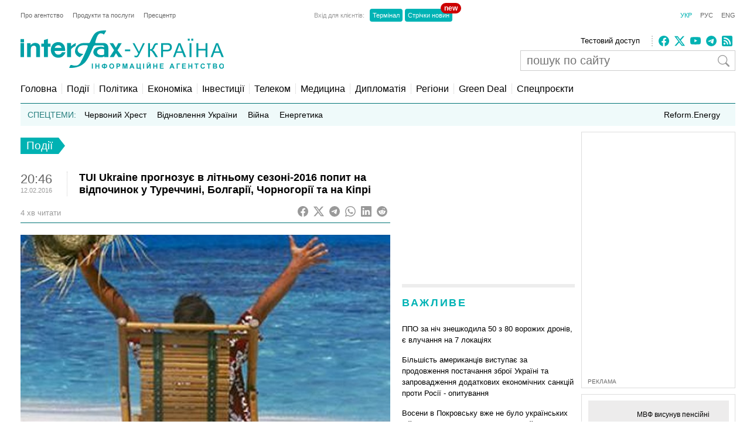

--- FILE ---
content_type: text/html; charset=utf-8
request_url: https://www.google.com/recaptcha/api2/aframe
body_size: 269
content:
<!DOCTYPE HTML><html><head><meta http-equiv="content-type" content="text/html; charset=UTF-8"></head><body><script nonce="Vbsz-THdJMtzZUZxDr64HQ">/** Anti-fraud and anti-abuse applications only. See google.com/recaptcha */ try{var clients={'sodar':'https://pagead2.googlesyndication.com/pagead/sodar?'};window.addEventListener("message",function(a){try{if(a.source===window.parent){var b=JSON.parse(a.data);var c=clients[b['id']];if(c){var d=document.createElement('img');d.src=c+b['params']+'&rc='+(localStorage.getItem("rc::a")?sessionStorage.getItem("rc::b"):"");window.document.body.appendChild(d);sessionStorage.setItem("rc::e",parseInt(sessionStorage.getItem("rc::e")||0)+1);localStorage.setItem("rc::h",'1765351478798');}}}catch(b){}});window.parent.postMessage("_grecaptcha_ready", "*");}catch(b){}</script></body></html>

--- FILE ---
content_type: application/x-javascript; charset=utf-8
request_url: https://servicer.idealmedia.io/688608/1?cmpreason=wvz&sessionId=69392037-0ba80&sessionPage=1&sessionNumberWeek=1&sessionNumber=1&scale_metric_1=64.00&scale_metric_2=256.00&scale_metric_3=100.00&cbuster=176535147972251633730&pvid=2ebb281c-6be9-4f0c-bc4a-f4d92db6f829&implVersion=17&lct=1763554860&mp4=1&ap=1&consentStrLen=0&wlid=60b25e71-b4cc-45ef-bd4d-8225619d6358&uniqId=1774f&niet=4g&nisd=false&jsp=head&evt=%5B%7B%22event%22%3A1%2C%22methods%22%3A%5B1%2C2%5D%7D%2C%7B%22event%22%3A2%2C%22methods%22%3A%5B1%2C2%5D%7D%5D&pv=5&jsv=es6&dpr=1&hashCommit=cbd500eb&apt=2016-02-12T20%3A46%3A45%2B02%3A00&tfre=3495&w=240&h=548&tli=1&sz=240x132&szp=1,2,3,4&szl=1;2;3;4&cxurl=https%3A%2F%2Finterfax.com.ua%2Fnews%2Fgeneral%2F324362.html&ref=&lu=https%3A%2F%2Finterfax.com.ua%2Fnews%2Fgeneral%2F324362.html
body_size: 1829
content:
var _mgq=_mgq||[];
_mgq.push(["IdealmediaLoadGoods688608_1774f",[
["obozrevatel.com","11907194","1","МВФ висунув пенсійні вимоги: до чого варто готуватись українцям","Уряд має змінити низку правил","0","","","","i0L7NWnL4WX_f7epY940GWDR02d1eZPU99zPIXZljA2il8FstAJWVIkSlsjw2_bHJP9NESf5a0MfIieRFDqB_KZYqVzCSd5s-3-NMY7DW0W-texs6_N7bkc3rRTXqZsz",{"i":"https://s-img.idealmedia.io/n/11907194/90x90/88x0x328x328/aHR0cDovL2ltZ2hvc3RzLmNvbS90LzIwMjUtMTIvNDI3NTgxL2RiZTBhZTBlMDUyZGZjOTBkYjk3YTI1YTQwYWYyNzI4LmpwZWc.webp?v=1765351479-F2so1mmI6JPhTsfS4cNWOv6d5V2osq4ad1JNb5MNJA8","l":"https://clck.idealmedia.io/pnews/11907194/i/3160/pp/1/1?h=i0L7NWnL4WX_f7epY940GWDR02d1eZPU99zPIXZljA2il8FstAJWVIkSlsjw2_bHJP9NESf5a0MfIieRFDqB_KZYqVzCSd5s-3-NMY7DW0W-texs6_N7bkc3rRTXqZsz&utm_campaign=interfax.com.ua&utm_source=interfax.com.ua&utm_medium=referral&rid=4a118a14-d599-11f0-9b20-c4cbe1e3eca4&tt=Direct&att=3&afrd=296&iv=17&ct=1&gdprApplies=0&muid=pb9DP7augEon&st=-300&mp4=1&h2=RGCnD2pppFaSHdacZpvmnoTb7XFiyzmF87A5iRFByjtRGCPw-Jj4BtYdULfjGweqJaGSQGEi6nxpFvL8b2o0UA**","adc":[],"sdl":0,"dl":"","category":"Экономика Украины","dbbr":0,"bbrt":0,"type":"e","media-type":"static","clicktrackers":[],"cta":"Читати далі","cdt":"","tri":"4a121849-d599-11f0-9b20-c4cbe1e3eca4","crid":"11907194"}],
["novyny.live","11900178","1","Ющенко назвав шлях до миру: іншого варіанту немає","Віктор Ющенко поділився своїм баченням нинішньої ситуації навколо повномасштабної війни...","0","","","","i0L7NWnL4WX_f7epY940GaeBwtMPt-o0zzWmLK_xqEFx-5wbY08S6FgFJJQJfJKGJP9NESf5a0MfIieRFDqB_KZYqVzCSd5s-3-NMY7DW0WPAUvnm2RtQ36F6On6GS0M",{"i":"https://s-img.idealmedia.io/n/11900178/90x90/193x0x767x767/aHR0cDovL2ltZ2hvc3RzLmNvbS90LzIwMjUtMTIvODYxMzc3LzdiODhlNDAxZDU3NDg1NTc3NzEyYTBiMTkzNzdlNTUzLmpwZWc.webp?v=1765351479-5TukXSkehlG_lzLBh0vTv4R0sxXbmP6pD2msPojs8RE","l":"https://clck.idealmedia.io/pnews/11900178/i/3160/pp/2/1?h=i0L7NWnL4WX_f7epY940GaeBwtMPt-o0zzWmLK_xqEFx-5wbY08S6FgFJJQJfJKGJP9NESf5a0MfIieRFDqB_KZYqVzCSd5s-3-NMY7DW0WPAUvnm2RtQ36F6On6GS0M&utm_campaign=interfax.com.ua&utm_source=interfax.com.ua&utm_medium=referral&rid=4a118a14-d599-11f0-9b20-c4cbe1e3eca4&tt=Direct&att=3&afrd=296&iv=17&ct=1&gdprApplies=0&muid=pb9DP7augEon&st=-300&mp4=1&h2=RGCnD2pppFaSHdacZpvmnoTb7XFiyzmF87A5iRFByjtRGCPw-Jj4BtYdULfjGweqJaGSQGEi6nxpFvL8b2o0UA**","adc":[],"sdl":0,"dl":"","category":"Политика Украины","dbbr":0,"bbrt":0,"type":"e","media-type":"static","clicktrackers":[],"cta":"Читати далі","cdt":"","tri":"4a121851-d599-11f0-9b20-c4cbe1e3eca4","crid":"11900178"}],
["obozrevatel.com","11907681","1","До лав українського війська повернувся ексміністр оборони","Він двічі був міністром оборони за часів президента Кучми і називав \"провокаціями\" попередження про майбутній напад РФ","0","","","","i0L7NWnL4WX_f7epY940GcsQXrB7z9IetNbL5Grg5WoKiY2ly4hE-og2aVHGZN3AJP9NESf5a0MfIieRFDqB_KZYqVzCSd5s-3-NMY7DW0UmZ5s-yrwjh0cXMzxJFZso",{"i":"https://s-img.idealmedia.io/n/11907681/90x90/285x0x630x630/aHR0cDovL2ltZ2hvc3RzLmNvbS90LzQyNzU4MS9jZDhjMTMxZjgwNmQzNTkxZmYxYmUzYjBiNDI5NzhmMi5qcGVn.webp?v=1765351479-KaF2OWl8uQqeXGe41pTzf_m1er_QDofa8Zj60SAn0CU","l":"https://clck.idealmedia.io/pnews/11907681/i/3160/pp/3/1?h=i0L7NWnL4WX_f7epY940GcsQXrB7z9IetNbL5Grg5WoKiY2ly4hE-og2aVHGZN3AJP9NESf5a0MfIieRFDqB_KZYqVzCSd5s-3-NMY7DW0UmZ5s-yrwjh0cXMzxJFZso&utm_campaign=interfax.com.ua&utm_source=interfax.com.ua&utm_medium=referral&rid=4a118a14-d599-11f0-9b20-c4cbe1e3eca4&tt=Direct&att=3&afrd=296&iv=17&ct=1&gdprApplies=0&muid=pb9DP7augEon&st=-300&mp4=1&h2=RGCnD2pppFaSHdacZpvmnoTb7XFiyzmF87A5iRFByjtRGCPw-Jj4BtYdULfjGweqJaGSQGEi6nxpFvL8b2o0UA**","adc":[],"sdl":0,"dl":"","category":"Общество Украины","dbbr":0,"bbrt":0,"type":"e","media-type":"static","clicktrackers":[],"cta":"Читати далі","cdt":"","tri":"4a121854-d599-11f0-9b20-c4cbe1e3eca4","crid":"11907681"}],
["lb.ua","11905083","1","Викрито злочинне угруповання під керівництвом депутатки","Викриття провели спільно з СБУ","0","","","","i0L7NWnL4WX_f7epY940GSOCXKLwKXYmHT9n_K1uyPYlmVbqYZbhHi7EsPacmB-TJP9NESf5a0MfIieRFDqB_KZYqVzCSd5s-3-NMY7DW0XTCnm2xVAEPlu85DNdBMXy",{"i":"https://s-img.idealmedia.io/n/11905083/90x90/135x0x450x450/aHR0cDovL2ltZ2hvc3RzLmNvbS90Lzc5MTQyNS9mNzk5MDE4ZTYzNGViZjc4YjQzNzM1NTRkZWViZTNmNy5qcGVn.webp?v=1765351479-9_HhNUZU6IYt0CMTo3EHWNfOvNPRsvIX--JFE7G_wa8","l":"https://clck.idealmedia.io/pnews/11905083/i/3160/pp/4/1?h=i0L7NWnL4WX_f7epY940GSOCXKLwKXYmHT9n_K1uyPYlmVbqYZbhHi7EsPacmB-TJP9NESf5a0MfIieRFDqB_KZYqVzCSd5s-3-NMY7DW0XTCnm2xVAEPlu85DNdBMXy&utm_campaign=interfax.com.ua&utm_source=interfax.com.ua&utm_medium=referral&rid=4a118a14-d599-11f0-9b20-c4cbe1e3eca4&tt=Direct&att=3&afrd=296&iv=17&ct=1&gdprApplies=0&muid=pb9DP7augEon&st=-300&mp4=1&h2=RGCnD2pppFaSHdacZpvmnoTb7XFiyzmF87A5iRFByjtRGCPw-Jj4BtYdULfjGweqJaGSQGEi6nxpFvL8b2o0UA**","adc":[],"sdl":0,"dl":"","category":"События Украины","dbbr":0,"bbrt":0,"type":"e","media-type":"static","clicktrackers":[],"cta":"Читати далі","cdt":"","tri":"4a121856-d599-11f0-9b20-c4cbe1e3eca4","crid":"11905083"}],],
{"awc":{},"dt":"desktop","ts":"","tt":"Direct","isBot":1,"h2":"RGCnD2pppFaSHdacZpvmnoTb7XFiyzmF87A5iRFByjtRGCPw-Jj4BtYdULfjGweqJaGSQGEi6nxpFvL8b2o0UA**","ats":0,"rid":"4a118a14-d599-11f0-9b20-c4cbe1e3eca4","pvid":"2ebb281c-6be9-4f0c-bc4a-f4d92db6f829","iv":17,"brid":32,"muidn":"pb9DP7augEon","dnt":2,"cv":2,"afrd":296,"consent":true,"adv_src_id":14670}]);
_mgqp();


--- FILE ---
content_type: application/x-javascript; charset=utf-8
request_url: https://servicer.idealmedia.io/685179/1?nocmp=1&sessionId=69392037-0ba80&sessionPage=1&sessionNumberWeek=1&sessionNumber=1&scale_metric_1=64.00&scale_metric_2=256.00&scale_metric_3=100.00&cbuster=1765351479724819689788&pvid=2ebb281c-6be9-4f0c-bc4a-f4d92db6f829&implVersion=17&lct=1763554860&mp4=1&ap=1&consentStrLen=0&wlid=cdc6fd8a-5dae-4b52-a53b-76d13724f3ca&uniqId=043c3&niet=4g&nisd=false&jsp=head&evt=%5B%7B%22event%22%3A1%2C%22methods%22%3A%5B1%2C2%5D%7D%2C%7B%22event%22%3A2%2C%22methods%22%3A%5B1%2C2%5D%7D%5D&pv=5&jsv=es6&dpr=1&hashCommit=cbd500eb&apt=2016-02-12T20%3A46%3A45%2B02%3A00&tfre=3497&w=300&h=270&tl=150&tlp=1,2&sz=299x116&szp=1,2&szl=1;2&cxurl=https%3A%2F%2Finterfax.com.ua%2Fnews%2Fgeneral%2F324362.html&ref=&lu=https%3A%2F%2Finterfax.com.ua%2Fnews%2Fgeneral%2F324362.html
body_size: 1162
content:
var _mgq=_mgq||[];
_mgq.push(["IdealmediaLoadGoods685179_043c3",[
["rbc.ua","11901605","1","За що воюють Україна та Росія - Рубіо вразив заявою","Він також зазначив, що адміністрація президента США Дональда Трампа прагне зупинити війну в Україні","0","","","","i0L7NWnL4WX_f7epY940GezwBNYv2D3c1cUCgBqGy0WWn21fsCfpbTEuKcjlT4b3JP9NESf5a0MfIieRFDqB_KZYqVzCSd5s-3-NMY7DW0XV53FmM6tDzT1Q8ggyd2d-",{"i":"https://s-img.idealmedia.io/n/11901605/120x120/252x0x822x822/aHR0cDovL2ltZ2hvc3RzLmNvbS90LzIwMjUtMTIvODU0MTAzL2M3Y2FhMDk2MWI2MzFhNWM0ZmI3ZjcyYTY4YzllYzgzLmpwZWc.webp?v=1765351479-JPmrK5OQX2n2M4F9cgXx5fhjVwv6aD00tsrpkeFv81U","l":"https://clck.idealmedia.io/pnews/11901605/i/2906/pp/1/1?h=i0L7NWnL4WX_f7epY940GezwBNYv2D3c1cUCgBqGy0WWn21fsCfpbTEuKcjlT4b3JP9NESf5a0MfIieRFDqB_KZYqVzCSd5s-3-NMY7DW0XV53FmM6tDzT1Q8ggyd2d-&utm_campaign=interfax.com.ua&utm_source=interfax.com.ua&utm_medium=referral&rid=4a1190b2-d599-11f0-9b20-c4cbe1e3eca4&tt=Direct&att=3&afrd=296&iv=17&ct=1&gdprApplies=0&muid=pb9DP2MWp7on&st=-300&mp4=1&h2=RGCnD2pppFaSHdacZpvmnoTb7XFiyzmF87A5iRFByjtkApNTXTADCUxIDol3FKO5_5gowLa8haMRwNFoxyVg8A**","adc":[],"sdl":0,"dl":"","category":"Политика","dbbr":0,"bbrt":0,"type":"e","media-type":"static","clicktrackers":[],"cta":"Читати далі","cdt":"","tri":"4a11a217-d599-11f0-9b20-c4cbe1e3eca4","crid":"11901605"}],
["lb.ua","11910294","1","В РФ впав літак Ан-22","На борту перебувало семеро людей, їхня доля наразі невідома.","0","","","","i0L7NWnL4WX_f7epY940GXPwt4MpPGdjQwbnWzFJutIRYl64vW1drbiH682ZZOCwJP9NESf5a0MfIieRFDqB_KZYqVzCSd5s-3-NMY7DW0VY5K5NHf0lnPqXC3Avcan8",{"i":"https://s-img.idealmedia.io/n/11910294/120x120/113x0x450x450/aHR0cDovL2ltZ2hvc3RzLmNvbS90LzIwMjUtMTIvNzkxNDI1Lzg5MzY1OGE5MmFiZWMwZjNiNTlhNTk2ZjljOTRlNjU2LnBuZw.webp?v=1765351479-Wsn-vXJfG8UDThPjYRKQmF46nOG2DpYDfKG5Sgtzvh0","l":"https://clck.idealmedia.io/pnews/11910294/i/2906/pp/2/1?h=i0L7NWnL4WX_f7epY940GXPwt4MpPGdjQwbnWzFJutIRYl64vW1drbiH682ZZOCwJP9NESf5a0MfIieRFDqB_KZYqVzCSd5s-3-NMY7DW0VY5K5NHf0lnPqXC3Avcan8&utm_campaign=interfax.com.ua&utm_source=interfax.com.ua&utm_medium=referral&rid=4a1190b2-d599-11f0-9b20-c4cbe1e3eca4&tt=Direct&att=3&afrd=296&iv=17&ct=1&gdprApplies=0&muid=pb9DP2MWp7on&st=-300&mp4=1&h2=RGCnD2pppFaSHdacZpvmnoTb7XFiyzmF87A5iRFByjtkApNTXTADCUxIDol3FKO5_5gowLa8haMRwNFoxyVg8A**","adc":[],"sdl":0,"dl":"","category":"Происшествия","dbbr":0,"bbrt":0,"type":"e","media-type":"static","clicktrackers":[],"cta":"Читати далі","cdt":"","tri":"4a11a21e-d599-11f0-9b20-c4cbe1e3eca4","crid":"11910294"}],],
{"awc":{},"dt":"desktop","ts":"","tt":"Direct","isBot":1,"h2":"RGCnD2pppFaSHdacZpvmnoTb7XFiyzmF87A5iRFByjtkApNTXTADCUxIDol3FKO5_5gowLa8haMRwNFoxyVg8A**","ats":0,"rid":"4a1190b2-d599-11f0-9b20-c4cbe1e3eca4","pvid":"2ebb281c-6be9-4f0c-bc4a-f4d92db6f829","iv":17,"brid":32,"muidn":"pb9DP2MWp7on","dnt":2,"cv":2,"afrd":296,"consent":true,"adv_src_id":14670}]);
_mgqp();
